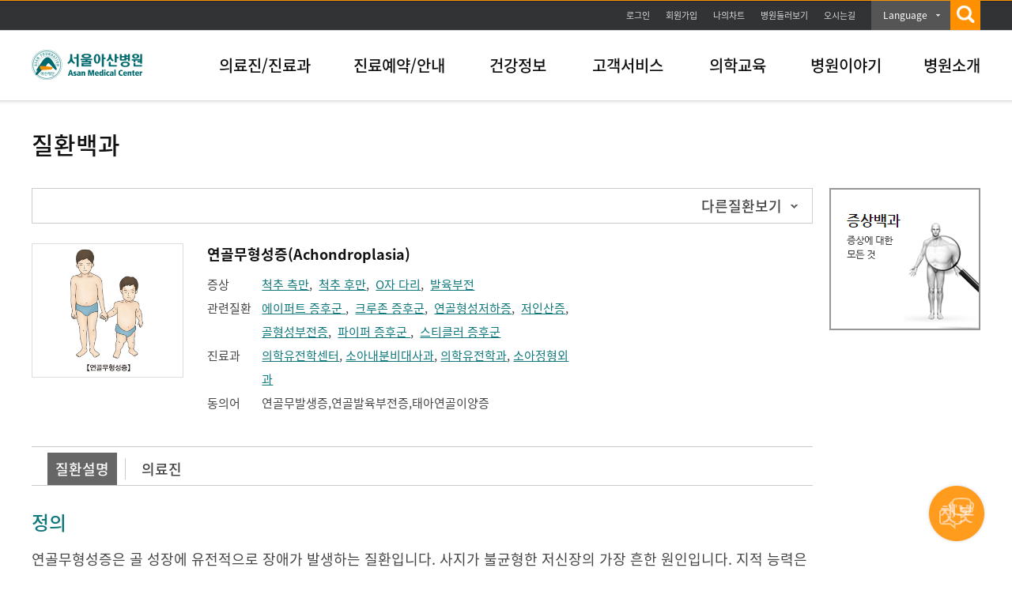

--- FILE ---
content_type: text/css
request_url: https://amcmg.amc.seoul.kr/asan/css/infor.css
body_size: 55548
content:
@charset "utf-8"; 

/*검사실안내*/
.rightBox { text-align:right;}
.tabWresetBox .tabLayout li { min-width:150px;}
.inforWrap .overColumnBox {}
.inforWrap .overColumnBox h4.dep1Title { margin-bottom:20px; line-height:1;}
.inforWrap .overColumnBox h4.dep1Title.interval {margin-bottom:9px;}
.inforWrap .overColumnBox h4.dep1Title.interval02 {margin-bottom:14px;}
.inforWrap .overColumnBox .overColumnList li { float:left; vertical-align:middle;}
.inforWrap .overColumnBox .overColumnList li.rightBox { float:right;}
.inforWrap .overColumnBox .overColumnList li:after { content:""; display:block; clear:both;}
.inforWrap .overColumnBtn li { margin-top:5px;}
.inforWrap .overColumnBtn li .whiteSmBtn { min-width:117px; padding:6px 0;}
.inforWrap .overColumnBtn li:first-child { margin-top:0;}
.inforWrap .overColumnBox .tableLayoutSec { margin-bottom:40px;}
.inforWrap .overColumnBox .tableLayoutSec.interval { margin-bottom:10px;}
.inforWrap .overColumnBox .tableLayoutSec .tableLayout { margin-top:13px;}
.inforWrap .overColumnBox .tableLayoutSec .tableLayout thead th { text-align:center;}
.inforWrap .overColumnBox .tableLayoutSec .tableLayout tbody td { text-align:center;}

/*가정간호안내_신청방법*/
.inforWrap .overColumnBox .inforImgList { margin-bottom:28px; padding:0px 0 0 202px; overflow:hidden;}
.inforWrap .overColumnBox .inforImgList li { float:left; }
.inforWrap .overColumnBox .inforImgList li:first-child { margin-left:0px;}
.inforWrap .overColumnBox .inforImgList li dl { width:180px; text-align:center;}
.inforWrap .overColumnBox .inforImgList li dl.img01 { background:url('/asan/images/infor/img_review06.jpg') no-repeat left top;}
.inforWrap .overColumnBox .inforImgList li dl.img02 { margin-left:122px; background:url('/asan/images/infor/img_review07.jpg') no-repeat left top;}
.inforWrap .overColumnBox .inforImgList li dl.img03 { width:199px; margin-left:114px; background:url('/asan/images/infor/img_review08.jpg') no-repeat left top;}
.inforWrap .overColumnBox .inforImgList li dl dt { font-weight:600; font-size:18px; color:#111; padding:195px 0 2px;}
.inforWrap .overColumnBox .inforImgList li dl dd {color:#444; line-height:24px;}
.inforWrap .overColumnBox .pointBox { padding-top:10px;}
.inforWrap .overColumnBox .pointBlocks { font-size:13px; line-height:20px; color:#0e787c;}
.inforWrap .sinterval {margin-bottom:6px;}
.inforWrap .columnbox_list {margin-bottom:29px;}
.inforWrap .columnbox_list > li {padding:0 0 0 10px;background: url("/asan/images/common/icoDep4TitlePoint.gif") no-repeat 0 10px;color:#444;line-height:30px;}
.inforWrap .columnbox_list > li strong {color:#111;}
.inforWrap .columnbox_list > li .tbl_tip {margin-top:7px;}
.inforWrap .columnbox_list > li .tbl_tip li {color:#0e787c;font-size:13px;line-height:19px;}
.inforWrap .columnbox_list > li .tbl_wrap {margin:9px 0 0 -10px;border-top:2px solid #267376;}
.inforWrap .columnbox_list > li .tableLayout {border-top:none;}
.inforWrap .columnbox_list > li .tableLayout td {text-align:center;}

/* 가정간호안내_가정간호란 */
.inforWrap .reviewBox { padding:0 0 36px 0;}
.inforWrap .reviewBox .menuLink { color:#0e787c; text-decoration:underline;}
.inforWrap .reviewBox h4.dep1Title { margin-bottom:20px; line-height:1;}
.inforWrap .nerReviewWrap { height:278px; position:relative; margin-top:30px; background: url("/asan/images/infor/img_review01.jpg") no-repeat 382px top;}
.inforWrap .nerReviewWrap .nerReviewText { position:absolute; left:515px; top:107px; font-weight:600; font-size:18px; color:#666;}
.inforWrap .nerReviewWrap dl { overflow:hidden; }
.inforWrap .nerReviewWrap dl.text01 { text-align:right; position:absolute; left:75px; top:72px;}
.inforWrap .nerReviewWrap dl.text02 { position:absolute; left:700px; top:70px;}
.inforWrap .nerReviewWrap dl.text03 { position:absolute;  left:700px; top:243px;}
.inforWrap .nerReviewWrap dl dt { padding-bottom:4px; font-size:20px; font-weight:600; }
.inforWrap .reviewList01 li { float:left; width:30%; padding-top:200px; margin-left:3%; text-align:center;}
.inforWrap .reviewList01 li.reviewIcon01 { letter-spacing:-1px; margin-left:3%; background: url("/asan/images/infor/img_review02.jpg") no-repeat center top;}
.inforWrap .reviewList01 li.reviewIcon02 { background: url("/asan/images/infor/img_review03.jpg") no-repeat center top;}
.inforWrap .reviewList01 li.reviewIcon04 { background: url("/asan/images/infor/img_review05.jpg") no-repeat center top;}
.inforWrap .reviewTextList01 .reviewLeft { float:left; width:415px; overflow:hidden;}
.inforWrap .reviewTextList01 .reviewRight { float:left; width:418px; margin-left:57px;}
.inforWrap .reviewTextList01 .reviewRight li { margin-top:8px;}
.inforWrap .reviewlist_wrap {overflow:hidden;position:relative;width:600px;min-height:250px;padding-left:600px;}
.inforWrap .reviewlist_wrap .list > li {padding: 0 0 0 10px; background: url("/asan/images/common/icoDep4TitlePoint.gif") no-repeat 0 11px;color:#111;line-height:30px;}
.inforWrap .reviewlist_wrap .list > li.first {position:absolute;left:0;}
.inforWrap .reviewlist_wrap .list > li .inlist {padding-top:2px;}
.inforWrap .reviewlist_wrap .list > li .inlist li {padding-left: 8px; background: url("/asan/images/ico/icoGreenSmBox.gif") no-repeat 0 14px; color:#444;line-height:1.7;}

/*이용안내_편의시설_휴게시설*/
.inforWrap .inforVisualWrap { position:relative; width:900px; height:396px; overflow:hidden; margin-top:30px;}
.inforWrap .inforVisualWrap .inforVUL { width:3600px; overflow:hidden;}
.inforWrap .inforVisualWrap .inforVUL li {  float:left;}
.inforWrap .visBorBox { position:absolute; left:72px; top:68px; width:208px; height:257px; overflow:hidden; background: url("/asan/images/infor/rest_visual_borBox.jpg") no-repeat left top;}
.inforWrap .visBorBox .visualTextBox { width: 208px; }
.inforWrap .visBorBox .visualTextBox > ul { width:832px; position:absolute; left:25px; top:49px; overflow:hidden;}
.inforWrap .visBorBox .visualTextBox > ul > li { float:left; padding-right:28px;}
.inforWrap .visualTitle { margin-bottom:10px; font-size:20px; font-weight:600; color:#0e787c;}
.inforWrap .visBorBox .visualBtnWrap { width:300px; position:absolute; left:24px; bottom:29px; }
.inforWrap .visBorBox .visualBtnBox { float:left; height:16px; overflow:hidden;}
.inforWrap .visBorBox .visualBtnBox img { vertical-align:top;}
.inforWrap .visBorBox .visualBtnBox li { float:left; margin:0px 0 0 3px;  padding-top:3px;}
.inforWrap .visBorBox .pause { float:left; padding-top:0px !important; margin:0 2px 0 10px !important;}
.inforWrap .visBorBox .play { float:left; padding-top:0px !important;}
.inforWrap .visBorBox .visualBtnBox li:first-child { margin-left:0px; }

.inforWrap .rest3Column {margin-top:30px; border-top:2px solid #0e787c; padding:30px 0; overflow:hidden;}
.inforWrap .rest3Column > div { float:left;   width:300px; }
.inforWrap .rest3Column h4 { font-size:18px; color:#111; margin-bottom:9px;}
.inforWrap .rest3Column .restText { letter-spacing:-1px;}
.inforWrap .rest3Column div.restCo3 { border-right:0px;}
.inforWrap .rest3Column div .restBorR { padding:0 20px; border-right:1px solid #ddd;}
.inforWrap .restIndWrap { position:relative; width:260px; overflow:hidden;}
.inforWrap .restIndWrap .restInd { width:520px;}
.inforWrap .restIndWrap .restInd li { float:left; }
.restBgBar { position:absolute; right:0; bottom:0; width:250px; height:27px; text-align:right; padding:3px 10px 0 0 ; background: url("/asan/images/infor/rest_bg.png") no-repeat left top;}

/* 핵*/
@-moz-document url-prefix(){
	
}

@media screen and (-webkit-min-device-pixel-ratio:0){
	
}


/* 입원진료안내 */
/* .inforWrap .processOl { margin-top:30px; min-height:735px; overflow:hidden; background:url('/asan/images/infor/process_bg_01.png') no-repeat left top;}
.inforWrap .processOl.informBg { margin-top:30px; overflow:hidden; background:url('/asan/images/infor/information_bg_01.png') no-repeat left top;} */
.inforWrap .processOl { margin-top:30px;}
.inforWrap .processOl > li { position:relative; width:100%; min-height:154px; overflow:hidden; background:url('/asan/images/infor/bg_rightLine.png') repeat-y left top;}
.inforWrap .processLeft { width:198px; min-height:154px; float:left; clear:both;}
.inforWrap .processLeft .pLeftTitle{padding-top:40px;}
.inforWrap .processOl li .processLeft.gray { background:url('/asan/images/infor/bg_grayCircle.png') no-repeat left top;}
.inforWrap .processOl li .processLeft.green { background:url('/asan/images/infor/bg_greenCircle.png') no-repeat left top;}
.inforWrap .processRight { width:700px; min-height:154px; float:left;}
.inforWrap .processRight > ul { margin-left:35px; padding:50px 0; border-bottom:1px solid #ddd; overflow:hidden;}
.inforWrap .processRight .arrowGreenbox { overflow:hidden; margin-left:35px; border-bottom:1px solid #ddd;}
.inforWrap .processRight > ul > li { line-height:24px;}
.inforWrap .processRight .arrowGreenbox { padding-bottom:40px;}
.inforWrap .processRight .arrowGreenbox dt { padding:0 0 0 10px; background:url('/asan/images/common/icoDep4TitlePoint.gif') no-repeat left 7px;}
.inforWrap .processRight .arrowGreenbox dd { padding:0 0 0 10px;}
.inforWrap .processRight .arrowGreenbox dd.greenDot { margin-left:10px; padding-left:8px; background:url('/asan/images/ico/icoGreenSmBox.gif') no-repeat left 12px;}
.inforWrap .processOl > li > div .number { display:block; color:#444; font-size:24px;}
.inforWrap .processOl > li > div .title { display:block; color:#111; font-weight:600; font-size:18px;}
/* 이용안내, 외래진료안내 진료관련 리스트 */
.inforWrap .treatment_list_wrap {overflow:hidden;border-top:2px solid #5d5d5d;border-bottom:1px solid #5d5d5d;}
.inforWrap .treatment_list_wrap.tyee
.inforWrap .treatment_list {margin-top:-1px;}
.inforWrap .treatment_list > li {padding:27px 0 26px 219px;border-top:1px solid #ddd;}
.inforWrap .treatment_list > li span {color:#0e787c;}
.inforWrap .treatment_list > li .list_tit {margin-bottom:15px;color:#111;font-size:20px;line-height:22px; font-weight: 700;}
.inforWrap .treatment_list > li .list_tit.interval {margin-bottom:5px;}
.inforWrap .treatment_list > li .list_text {color:#444;font-size:18px;line-height:1.5;}
.inforWrap .treatment_list > li .inject_list {overflow:hidden;width:100%;margin-top:20px;}
.inforWrap .treatment_list > li .inject_list dt {clear:both;float:left;width:85px;margin-top:2px;padding-left:10px;background: url('/asan/images/common/icoDep4TitlePoint.gif') no-repeat 0 7px;color:#111;font-weight:600;}
.inforWrap .treatment_list > li .inject_list dd {float:left;width:580px;color:#444;line-height:24px;}
.inforWrap .treatment_list > li .medical_exam dt {margin-top:7px;padding-left:10px;background: url('/asan/images/common/icoDep4TitlePoint.gif') no-repeat 0 8px;color:#111;font-weight:600;}
.inforWrap .treatment_list > li .medical_exam dd {margin-top:4px;padding-left:10px;color:#444;line-height:24px;}
.inforWrap .treatment_list > li .medical_exam dd .list li {padding-left:8px;background: url('/asan/images/common/icoDep5Title.gif') no-repeat 0 10px;}
.inforWrap .treatment_list > li .medical_exam dd .list li.gap {padding-left:78px;text-indent:-70px;}
.inforWrap .treatment_list > li .medical_exam dd .list li .imgwrap {padding:25px 0 11px;}
.inforWrap .treatment_list > li .medical_exam dd.gap {padding-left:86px;text-indent:-70px;background: url('/asan/images/common/icoDep5Title.gif') no-repeat 9px 10px;}

/* 이용안내, 외래진료안내 진료관련 리스트 --- 진료절차초진,재진 */
.inforWrap .treatment_list.bg_type01 > li {background:url('/asan/images/infor/bg_treatment.gif') no-repeat 83px 0;}
.inforWrap .treatment_list.bg_type01 > li.ty01 {background-position:83px 0px;}
.inforWrap .treatment_list.bg_type01 > li.ty02 {background-position:83px -140px;}
.inforWrap .treatment_list.bg_type01 > li.ty03 {background-position:83px -281px;}
.inforWrap .treatment_list.bg_type01 > li.ty04 {background-position:83px -428px;}
.inforWrap .treatment_list.bg_type01 > li.ty05 {background-position:83px -578px;}
.inforWrap .treatment_list.bg_type01 > li.ty06 {background-position:83px -801px;}
/* 이용안내, 외래진료안내 진료관련 리스트 --- 진료안내 */
.inforWrap .treatment_list.bg_type02 > li {background:url('/asan/images/infor/bg_treatment02.gif') no-repeat 73px 0;}
.inforWrap .treatment_list.bg_type02 > li.ty01 {background-position:73px 0px;}
.inforWrap .treatment_list.bg_type02 > li.ty02 {background-position:73px -114px;}
.inforWrap .treatment_list.bg_type02 > li.ty03 {background-position:73px -234px;}
.inforWrap .treatment_list.bg_type02 > li.ty04 {background-position:73px -471px;}
.inforWrap .treatment_list.bg_type02 > li.ty05 {background-position:73px -638px;}
.inforWrap .treatment_list.bg_type02 > li.ty06 {background-position:73px -801px;}
/* 이용안내, 외래진료안내 진료관련 리스트 --- 입원진료안내 */
.inforWrap .treatment_list.bg_type03 > li {background:url('/asan/images/infor/bg_treatment03.gif') no-repeat 70px 0;}
.inforWrap .treatment_list.bg_type03 > li.ty01 {background-position:70px -5px;}
.inforWrap .treatment_list.bg_type03 > li.ty02 {background-position:70px -186px;}
.inforWrap .treatment_list.bg_type03 > li.ty03 {background-position:70px -360px;}
.inforWrap .treatment_list.bg_type03 > li.ty04 {background-position:70px -798px;}
.inforWrap .treatment_list.bg_type03 > li.ty05 {background-position:70px -1191px;}
.inforWrap .treatment_list.bg_type03 > li.ty06 {background-position:70px -1774px}
/* 이용안내, 외래진료안내 진료관련 리스트 --- 진료안내 */
.inforWrap .treatment_list.bg_type04 > li {background:url('/asan/images/infor/bg_treatment04.gif') no-repeat 70px 0;}
.inforWrap .treatment_list.bg_type04 > li.ty01 {background-position:70px 68px;}
.inforWrap .treatment_list.bg_type04 > li.ty02 {background-position:70px -124px;}
.inforWrap .treatment_list.bg_type04 > li.ty03 {background-position:70px -288px;}
.inforWrap .treatment_list.bg_type04 > li.ty04 {background-position:70px -473px;}
.inforWrap .treatment_list.bg_type04 > li.ty05 {background-position:70px -642px;}
.inforWrap .treatment_list.bg_type04 > li.ty06 {background-position:70px -846px;}

/* 이용안내, 외래진료안내 진료관련 리스트 --- 진료안내 */
.inforWrap .treatment_list.bg_type05 > li {background:url('/asan/images/infor/bg_treatment04.gif') no-repeat 70px 0;}
.inforWrap .treatment_list.bg_type05 > li.ty01 {background-position:70px 70px;}
.inforWrap .treatment_list.bg_type05 > li.ty02 {background-position:70px -313px;}
.inforWrap .treatment_list.bg_type05 > li.ty03 {background-position:70px -483px;}
.inforWrap .treatment_list.bg_type05 > li.ty04 {background-position:70px -651px;}
.inforWrap .treatment_list.bg_type05 > li.ty05 {background:url('/asan/images/infor/bg_ty05s.jpg') no-repeat  83px 111px;}
.inforWrap .treatment_list.bg_type05 > li.ty06 {background-position:70px -866px;}
.inforWrap .treatment_list.bg_type05 > li.ty07 {background-position:70px -657px;}
.inforWrap .treatment_list.bg_type05 > li.ty08 {background-position:70px -657px;}

/* 이용안내, 외래진료안내 진료관련 리스트 --- 환자참여 */
.inforWrap .treatment_list.bg_type06 > li {background:url('/asan/images/infor/bg_treatment05.png') no-repeat 70px 0;}
.inforWrap .treatment_list.bg_type06 > li.ty01 {background-position:70px 30px;}
.inforWrap .treatment_list.bg_type06 > li.ty02 {background-position:70px -105px;}
.inforWrap .treatment_list.bg_type06 > li.ty03 {background-position:70px -290px;}
.inforWrap .treatment_list.bg_type06 > li.ty04 {background-position:70px -430px;}
.inforWrap .treatment_list.bg_type06 > li.ty05 {background-position:70px -580px;}
.inforWrap .treatment_list.bg_type06 > li.ty06 {background-position:70px -735px;}
.inforWrap .treatment_list.bg_type06 > li.ty07 {background-position:70px -873px;}

.borNone { border-bottom:none !important;}
.inforWrap .processOl .titleText { width:125px; padding-left:15px; text-align:center;}
/* .processLastTitle { margin-top:-60px; position:relative; top:-30px; *top:-40px;}
@media screen and (-webkit-min-device-pixel-ratio:0) { 
	.processLastTitle { top:-20px;}
} */

.inforWrap .step5Wrap { position:relative; overflow:hidden; height:155px; background:url('/asan/images/infor/bg5stepObj.png') 0 0 no-repeat;}
.inforWrap .step5Wrap ul { overflow:hidden;}
.inforWrap .step5Wrap ul li { float:left; padding-top:35px; width:115px; margin-right:7px; text-align:center; line-height:24px; color:#111; font-weight:600;}
.inforWrap .step5Wrap ul li.s2 { color:#fff;}
.inforWrap .step5Wrap ul li.s3 { padding-top:25px;}
.inforWrap .step5Wrap ul li.s4 { color:#fff;}
.inforWrap .step5Wrap ul li.s5 { padding-top:45px;}
.inforWrap .step5Wrap .abText { position:absolute; right:0; top:132px;}

/* 오시는길 */
.inforWrap .locationWrap { margin-bottom:24px;}
.inforWrap .locationWrap.interval { margin-bottom:40px;}
.inforWrap .locationWrap.interval02 { margin-bottom:24px;}
.inforWrap .locationWrap > h4 { margin-bottom:15px;}
.inforWrap .locationWrap h4 .addText { font-size:15px; color:#444; padding-left:10px;}
.inforWrap .locationWrap .mapArea { margin-bottom:10px; border:1px solid #ddd; position:relative;}
.inforWrap .locationWrap .mapInfo { position:relative;}
.inforWrap .locationWrap .mapInfo a { font-weight:600;}
.inforWrap .locationWrap .mapInfo .rightBtnWrap { position:absolute; top:0; right:0;}
.inforWrap .locationWrap .mapInfo .rightBtnWrap > a { padding:8px 9px 6px 9px; margin:0 0 0 5px; min-height:19px; vertical-align:top;}
.inforWrap .locationWrap .dep2Title { margin-bottom:11px;}
.inforWrap .locationWrap .ulolLayoutSec { margin-bottom:15px;}
.inforWrap .locationWrap .ulolLayoutSec .icoGreenBox2 li { background-position:0 center;}
.inforWrap .locationWrap .ulolLayoutSec .largeHt li { line-height:30px;}
.inforWrap .locationWrap .ulolLayoutSec .icoGreenBox2 li strong { color:#111;}
.inforWrap .locationWrap .tabLayout2 { margin-bottom:30px;}
.inforWrap .locationWrap .tabFull4up { margin-bottom:26px;}
.inforWrap .locationWrap .mapUseInfo > li { overflow:hidden; padding:25px 0 26px 0; border-top:1px solid #ddd;}
.inforWrap .locationWrap .mapUseInfo > li:first-child { padding-top:0; border-top:0;}
.inforWrap .locationWrap .mapUseInfo > li:after { content:''; display:block; clear:both; overflow:hidden;}
.inforWrap .locationWrap .mapUseInfo > li.last { padding-bottom:0; border-bottom:0 none;}
.inforWrap .locationWrap .mapUseInfo.liType2 > li { padding-bottom:0px;}
.inforWrap .locationWrap .mapUseInfo li dl.infoType1 dt { float:left; width:108px; font-size:18px; color:#0e787c; margin:-2px 0 0 -2px; font-weight:600;}
.inforWrap .locationWrap .mapUseInfo li dl.infoType1 dd { float:left; width:792px;}
.inforWrap .locationWrap .mapUseInfo li dl.infoType1 dd > ul { margin-top:5px;}
.inforWrap .locationWrap .mapUseInfo li dl.infoType1 dd > ul > li { font-size:15px; line-height:18px; color:#0e787c;}
.inforWrap .locationWrap .mapUseInfo li dl.infoType1 dd.mapImg img { border:1px solid #ddd;}

.inforWrap .locationWrap .mapUseInfo li dl.infoType2 { display:block; clear:both; overflow:hidden;}
.inforWrap .locationWrap .mapUseInfo li dl.infoType2 dt { float:left; width:115px; padding-left:35px; font-size:18px; font-weight:600; margin-bottom:10px;}
.inforWrap .locationWrap .mapUseInfo li dl.infoType2 dd { float:left; width:750px; margin-bottom:10px;}
.inforWrap .locationWrap .mapUseInfo li dl.infoType2 dt.icosub2 { color:#058b40; background:url('/asan/images/infor/ico_subwayLine.gif') 0 3px no-repeat;}
.inforWrap .locationWrap .mapUseInfo li dl.infoType2 dt.icosub5 { color:#674498; background:url('/asan/images/infor/ico_subwayLine.gif') 0 -267px no-repeat;}
.inforWrap .locationWrap .mapUseInfo li dl.infoType2 dt.icosub8 { color:#e84087; background:url('/asan/images/infor/ico_subwayLine.gif') 0 -357px no-repeat;}
.inforWrap .locationWrap .mapUseInfo li dl.infoType2 dt.icosub9 { color:#b2933f; background:url('/asan/images/infor/ico_subwayLine.gif') 0 -447px no-repeat;}

.inforWrap .locationWrap .mapUseInfo li dl.infoType3 { display:block; clear:both; overflow:hidden;}
.inforWrap .locationWrap .mapUseInfo li dl.infoType3 dt { float:left; width:100px; text-align:center; padding:2px 0; background:#009a44; color:#fff; font-size:18px; font-weight:600; margin-right:50px;}
.inforWrap .locationWrap .mapUseInfo li dl.infoType3 dd { float:left; width:750px; padding-top:4px;}

.inforWrap .locationWrap .mapUseInfo li dl.infoType4 { display:block; clear:both; overflow:hidden;}
.inforWrap .locationWrap .mapUseInfo li dl.infoType4 dt { float:left; width:150px; color:#0e787c; font-size:18px; font-weight:600;}
.inforWrap .locationWrap .mapUseInfo li dl.infoType4 dd { float:left; width:750px; line-height:30px;}
.inforWrap .locationWrap .mapUseInfo li dl.infoType4 dd span.point5 {display:inline-block; padding-left:30px; color:#058b40 !important; font-weight: 600; background:url('/asan/images/infor/ico_subwayLine.gif') 0 4px no-repeat;} /* 2호선 */
.inforWrap .locationWrap .mapUseInfo li dl.infoType4 dd span.point6 {display:inline-block; color:#058b40 !important; font-weight: 600;} /* 2호선 */
.inforWrap .locationWrap .mapUseInfo li dl.infoType4 dd span.point7 {display:inline-block; padding-left:30px; color:#ef5320 !important; font-weight: 600; background:url('/asan/images/infor/ico_subwayLine.gif') 0 -86px no-repeat;} /* 3호선 */
.inforWrap .locationWrap .mapUseInfo li dl.infoType4 dd span.point8 {display:inline-block; padding-left:30px; color:#118dd3 !important; font-weight: 600; background:url('/asan/images/infor/ico_subwayLine.gif') 0 -176px no-repeat;} /* 4호선 */
.inforWrap .locationWrap .mapUseInfo li dl.infoType4 dd span.point9 {display:inline-block; color:#3281bd !important; font-weight: 600;} /* 2호선 */

.inforWrap .locationWrap .mapUseInfo2 li {display:block; overflow:hidden;}
.inforWrap .locationWrap .mapUseInfo2 li dl.infoType5 dt { float:left; font-size:18px; color:#0e787c; margin:0 20px 0 0; font-weight:600;}
.inforWrap .locationWrap .mapUseInfo2 li dl.infoType5 dd { float:left; margin-top:3px;}
.inforWrap .locationWrap .mapUseInfo2 li dl.infoType5 dd.mapImg {margin-top:10px; }

.inforWrap .locationWrap .mapUseInfo.subway_type li {padding:0;}
.inforWrap .locationWrap .mapUseInfo.subway_type li dt {margin-bottom:0 !important;}


/* 주차안내 */

.parking_subVisual {margin-bottom: 33px;}
.inforWrap .parkingWrap { margin-bottom:36px;}
.inforWrap .parkingWrap.mgNone .dep1Title { margin-bottom:0;}
.inforWrap .parkingWrap .dep1Title { margin-bottom:23px; line-height:1;}
.inforWrap .parkingWrap .dep1Title.interval {margin-bottom:16px;}
.inforWrap .parkingWrap .dep2Title { margin-bottom:10px;}
.inforWrap .parkingWrap .txtInfo { margin-bottom:25px;}
.inforWrap .parkingWrap .tableLayoutSec { margin-bottom:18px;}
.inforWrap .parkingWrap .tableLayoutSec .descLayout { margin-bottom:8px;}
.inforWrap .parkingWrap.visualType .dep2Title { margin-bottom:0;}
.inforWrap .parkingWrap .parkVisual { position:relative; margin-bottom:15px; text-align:center;}
.inforWrap .parkingWrap .parkVisual dl dt { margin-bottom:1px; font-size:18px; color:#0e787c; font-weight:600; text-align:center;}
.inforWrap .parkingWrap .parkVisual dl dd { text-align:center;}
.inforWrap .parkingWrap .parkVisual.type1 { height:388px; background:url('/asan/images/infor/bg_parking01.png') center 65px no-repeat;}
.inforWrap .parkingWrap .parkVisual.type1 dl { position:absolute; top:320px; width:176px;}
.inforWrap .parkingWrap .parkVisual.type1 dl.obj1 { left:110px;}
.inforWrap .parkingWrap .parkVisual.type1 dl.obj2 { left:355px; width:194px;}
.inforWrap .parkingWrap .parkVisual.type1 dl.obj3 { left:615px;}
.inforWrap .parkingWrap .parkVisual.type2 { height:398px; background:url('/asan/images/infor/bg_parking02.png') center 43px no-repeat;}
.inforWrap .parkingWrap .parkVisual.type2 dl { position:absolute; top:305px;}
.inforWrap .parkingWrap .parkVisual.type2 dl.obj1 { left:104px; width:190px;}
.inforWrap .parkingWrap .parkVisual.type2 dl.obj2 { left:340px; width:218px;}
.inforWrap .parkingWrap .parkVisual.type2 dl.obj3 { left:605px; width:200px;}

.inforWrap .parkingWrap .parkVisual.type3 { height:360px; background:url('/asan/images/infor/img_parking02.jpg') center 68px no-repeat;}
.inforWrap .parkingWrap .parkVisual.type3 dl { position:absolute; top:263px; width:345px;}
.inforWrap .parkingWrap .parkVisual.type3 dl.obj1 { left:82px;}
.inforWrap .parkingWrap .parkVisual.type3 dl.obj2 { left:427px; width:345px;}
.inforWrap .parkingWrap .parkVisual.type3 dl.obj3 { left:773px}

.inforWrap .parkingWrap .parkVisual.type4 { height:333px; background:url('/asan/images/infor/img_parking03.jpg') center 44px no-repeat;}
.inforWrap .parkingWrap .parkVisual.type4 dl { position:absolute; top:237px; }
.inforWrap .parkingWrap .parkVisual.type4 dl.obj1 { left:82px; width:345px;}
.inforWrap .parkingWrap .parkVisual.type4 dl.obj2 { left:427px; width:345px;}
.inforWrap .parkingWrap .parkVisual.type4 dl.obj3 { left:773px; width:345px}
.inforWrap .parkingWrap .tableLayoutSec.park { margin-bottom:16px;}
.inforWrap .parkingWrap .tableLayoutSec.park  .tableLayout thead th span{ padding:13px 0 13px;}
.inforWrap .parkingWrap .tableLayoutSec.park  .tableLayout tbody td { padding:11px 0;}

/*주요터미널*/
.inforWrap .locationWrap .mapUseInfo.subway_type > li { border-top:0px;}

/* 둘러보기 */
.inforWrap .around label { font-weight:600;}
.inforWrap .around select.first { margin-left:20px; width:127px;}
.inforWrap .around select.seconds { margin-right:5px; width:207px;}
.inforWrap .aroundWrap { width:100%; overflow:hidden; margin-bottom:40px;}
.inforWrap .aroundWrap .imgWrap p { margin-bottom:10px;}
.inforWrap .aroundWrap .imgWrap p span { font-weight:600;}
.inforWrap .aroundWrap .imgWrap .imgBox { height:303px; background:#666;}
.inforWrap .aroundWrap .infoList strong.title { display:block; margin-bottom:15px; font-size:24px; font-weight:normal; line-height:1;}
.inforWrap .aroundWrap .infoList strong.title span { font-weight:600;}
.inforWrap .aroundWrap .infoList .listBox { overflow-x:hidden; overflow-y:scroll; height:125px; border:1px solid #ddd;}
.inforWrap .aroundWrap .infoList .listBox .ulolLayoutSec { margin:10px 12px 0 30px;}
.inforWrap .aroundWrap .infoList .listBox .ulolLayoutSec ul li { float:left; width:270px; line-height:29px; border-bottom:1px solid #ddd; background-position:0 center;}
.inforWrap .aroundWrap .infoList .listBox .ulolLayoutSec ul li a:hover { color:#0e787c;}
.inforWrap .aroundWrap2 .positionTitle { padding:15px 0 14px 52px; border:1px solid #ddd; border-bottom:0 none; background:url('/asan/images/infor/ico_mappoint2.gif') 24px 15px no-repeat;}
.inforWrap .aroundWrap2 .positionBox { height:427px; background:#666;}

/*병원안내_편의시설_식당가*/
.inforWrap .listTypeSec1.sumYes .leftArea {overflow:hidden; float:left; min-width:335px; width: 30%; height:293px; margin-right:30px;}
.inforWrap .listTypeSec1.sumYes .leftArea ul {position:relative; width:100%; padding-top:236px; height:56px;}
.inforWrap .listTypeSec1.sumYes .leftArea ul li {float:left; margin-left:1px; position:static; width:83px; height:56px;}
.inforWrap .listTypeSec1.sumYes .leftArea ul li:first-child {margin-left:0;}
.inforWrap .listTypeSec1.sumYes .leftArea ul li>img {display:none;}
.inforWrap .listTypeSec1.sumYes .leftArea ul li>img:first-child {position:absolute; top:0; left:0; display:block;}
.inforWrap .listTypeSec1.sumYes .leftArea ul li a {position:relative; top:auto; left:auto;}

.inforWrap .listTypeSec1.sumNone .leftArea ul li { height:226px ;}
.inforWrap .listTypeSec1.sumNone .leftArea > ul > li > img { border:1px solid #ddd;}
.inforWrap .listTypeSec1.sumNone .leftArea { float:left; width:335px; height:226px; margin-right:30px;}

.inforWrap .listTypeSec1 .rightArea .title { display:block; padding:4px 0 11px 0; min-height:18px; font-size:18px; font-weight:600; color:#111;}
.inforWrap .listTypeSec1 .rightArea ul li { margin-bottom:6px; padding-left:6px;}
.inforWrap .listTypeSec1 .rightArea .whiteSmBtn { margin-top:9px;}
.inforWrap .listTypeSec1 .rightArea .textPLeft1 { display:inline-block; padding-left:69px;}
.inforWrap .listTypeSec1 .rightArea .textPLeft2 { display:inline-block; padding-left:112px;}
.inforWrap .listTypeSec1 .rightArea .textPLeft3 { display:inline-block; padding-left:40px;}

/* 전화번호안내 */
.inforWrap .telWrap { text-align:center;}
.inforWrap .telWrap .telTitle1 { font-weight:600; font-size:24px; color:#111;}
.inforWrap .telWrap .telNumber { margin-bottom:25px; font-size:55px; font-weight:600; color:#308387; line-height:1;}
.inforWrap .telWrap .telNumber .subDesc { font-size:30px;}
.inforWrap .telWrap .telInfo1 { overflow:hidden; padding:30px 29px 25px 30px; text-align:left; border:1px solid #ddd; border-bottom:0 none;}
.inforWrap .telWrap .telInfo1 h4 { margin-bottom:8px; font-weight:600; font-size:24px; color:#111; line-height:1;}
.inforWrap .telWrap .telInfo1 dl { float:left; margin-top:25px; width:209px; height:150px; border-left:1px solid #ddd;}
.inforWrap .telWrap .telInfo1 dl.first { border-left:0 none;}
.inforWrap .telWrap .telInfo1 dl dt { margin-bottom:12px; height:50px; text-align:center;}
.inforWrap .telWrap .telInfo1 dl dd { text-align:center; line-height:23px;}
.inforWrap .telWrap .telInfo1 dl dd.title { font-weight:600; color:#0e787c;}
.inforWrap .telWrap .telInfo1 dl dd span.innerWrite { display:block; margin-left:13px;}
.inforWrap .telWrap .telInfo2 { padding:30px 0; min-height:50px; border:1px solid #ddd; background:#f5f5f5 url('/asan/images/common/bg_bar05.gif') center 20px no-repeat; ;}
.inforWrap .telWrap .telInfo2 dl { float:left; padding-left:62px; width:180px; height:50px; background:url('/asan/images/infor/ico_tel.png') 0 0 no-repeat;}
.inforWrap .telWrap .telInfo2 dl dt { margin-bottom:8px; font-size:18px; color:#0e787c; font-weight:600; text-align:left; line-height:1;}
.inforWrap .telWrap .telInfo2 dl dd { font-size:24px; color:#111; font-weight:600; text-align:left; line-height:1;}
.inforWrap .telWrap .telInfo2 dl.tel1 { margin-left:113px;}
.inforWrap .telWrap .telInfo2 dl.tel2 { margin-left:207px;}

/*전화번호안내_20140521*/
.inforWrap .inforTelWrap .inforTelBox { position:relative; width:1200px; height:450px; margin-top:0; background:url('/asan/images/infor/bg_telBox.jpg') no-repeat left top;}
.inforWrap .inforTelWrap .inforTelCen { position: absolute; left: 195px; top: 181px; text-align: center; font-weight: 600;}

.inforWrap .inforTelWrap .inforTelBox ul {width:210px;}
.inforWrap .inforTelWrap .telLnum { display:inline-block; font-size:22px; font-weight:600; color:#fff; height:40px; line-height:40px; vertical-align:middle;}
.inforWrap .inforTelWrap .telLtext { display:inline-block; padding:0 0 0 24px; font-weight:600; height:36px; line-height:36px; vertical-align:middle;}
.inforWrap .inforTelWrap .telSnum { display:inline-block; font-weight:600; color:#fff; height:24px; line-height:24px; vertical-align:middle;}
.inforWrap .inforTelWrap .telStext { display:inline-block; padding:0 0 0 15px; height:24px; line-height:24px; vertical-align:middle;}
.inforWrap .inforTelWrap .inforTelBox ol li {height:30px;}

.inforWrap .inforTelWrap .inforTelBox .telNum1 { position:absolute; left:564px; top:33px;}
.inforWrap .inforTelWrap .inforTelBox .telNum1 ol { position:absolute; width:230px; left:289px; top:2px;}
.inforWrap .inforTelWrap .inforTelBox .telNum2 { position:absolute; left:564px; top:147px;}
.inforWrap .inforTelWrap .inforTelBox .telNum2 ol { position:absolute; width:230px; left:289px; top:2px;}
.inforWrap .inforTelWrap .inforTelBox .telNum3 { position:absolute; left:564px; top:291px;}
.inforWrap .inforTelWrap .inforTelBox .telNum3 ol { position:absolute; width:230px; left:289px; top:2px;}
.inforWrap .inforTelWrap .inforTelBox .telNum0 { position:absolute; left:564px; top:375px;}

.inforWrap .inforTelWrap div.rsvInfo { width:1180px; height:58px; border:1px solid #ddd; background:#f5f5f5; margin-top:20px; padding-left:20px; line-height:60px;}
.inforWrap .inforTelWrap div.rsvInfo dt {float:left; width:230px; font-size:18px; font-weight:600; color:#0e787c;}
.inforWrap .inforTelWrap div.rsvInfo dd {float:left; padding-right:40px;}
.inforWrap .inforTelWrap div.rsvInfo dd.last {padding-right:0 !important;}
.inforWrap .inforTelWrap div.rsvInfo dd strong {display:inline-block; padding-left:9px; background:url('/asan/images/common/bul_grayDot2x2.jpg') no-repeat 0 50%;}

/* 진료과 안내 */
.inforWrap .depmtInfoWrap .dep1Title { margin-bottom:15px; line-height:1;}
.inforWrap .depmtInfoWrap .desc { margin-bottom:35px;}
.inforWrap .depmtInfoWrap .tableLayoutSec { margin-bottom:40px;}
.inforWrap .depmtInfoWrap .processInfo { background:url('/asan/images/infor/img_departmentInfo_01.jpg') 35px 16px no-repeat;}
.inforWrap .depmtInfoWrap .processInfoText{ padding:43px 0 16px 470px;}
.inforWrap .depmtInfoWrap .processInfoText dt { font-size:20px; color:#111; font-weight:600;}
.inforWrap .depmtInfoWrap .processInfo dl dt span { font-size:15px;}
.inforWrap .depmtInfoWrap .processInfo dl dd { padding:0 0 7px 5px; background:url('/asan/images/common/icoDep5Title.gif') left 9px no-repeat;}
.inforWrap .depmtInfoWrap .processInfo dl dd.backImgNone { background:none; padding:0 0 12px 0; }

/* .inforWrap .depmtInfoWrap .processInfo { position:relative; margin-bottom:50px; height:410px; background:url('/asan/images/infor/bg_departmentInfo01.png') 218px 9px no-repeat;}
.inforWrap .depmtInfoWrap .processInfo dl { position:absolute;}
.inforWrap .depmtInfoWrap .processInfo dl dt { width:133px; text-align:center; font-size:24px; color:#111; font-weight:600; line-height:30px;}
.inforWrap .depmtInfoWrap .processInfo dl dt span { font-size:18px;}
.inforWrap .depmtInfoWrap .processInfo dl > dd { line-height:24px;}
.inforWrap .depmtInfoWrap .processInfo dl.ps1 { top:80px; left:343px;}
.inforWrap .depmtInfoWrap .processInfo dl.ps1 dt { float:left;}
.inforWrap .depmtInfoWrap .processInfo dl.ps1 dd { float:left; margin-left:40px;}
.inforWrap .depmtInfoWrap .processInfo dl.ps2 { top:240px; left:0;}
.inforWrap .depmtInfoWrap .processInfo dl.ps2 dt { position:absolute; left:239px; top:50px;}
.inforWrap .depmtInfoWrap .processInfo dl.ps3 { top:232px; left:443px;}
.inforWrap .depmtInfoWrap .processInfo dl.ps3 dt { position:absolute; left:0; top:65px;}
.inforWrap .depmtInfoWrap .processInfo dl.ps3 dd { float:left; margin-left:168px;}
.inforWrap .depmtInfoWrap .processInfo dl > dd ul { margin-top:8px;}
.inforWrap .depmtInfoWrap .processInfo dl > dd ul li { line-height:24px;}
.inforWrap .depmtInfoWrap .processInfo dl > dd ul li:first-child { margin-bottom:5px;}*/

/* 진료예약 
.inforWrap .careInfoWrap { position:relative; width:100%; overflow:hidden;}
.inforWrap .careInfoWrap > p { margin-bottom:18px;}
.inforWrap .careInfoWrap .care3Type { margin-bottom:40px; border-top:2px solid #0e787c; height:260px; background:url('/asan/images/infor/bgCareInfo.gif') 0 0 no-repeat;}
.inforWrap .careInfoWrap .care3Type div { float:left; width:260px; padding:30px 20px 0 20px;}
.inforWrap .careInfoWrap .care3Type div > h4 { margin-bottom:20px; font-size:24px; font-weight:600; color:#0e787c; line-height:1;}
.inforWrap .careInfoWrap .care3Type div > p { margin-bottom: 20px;}
.inforWrap .careInfoWrap .centerText { margin-bottom:20px; text-align:center; line-height:30px; font-size:20px; font-weight:600;}*/

/* 진료예약 */
.inforWrap .careInfoWrap { position:relative; width:100%; overflow:hidden;}
.inforWrap .careInfoWrap .care3Type {  height:251px; margin-bottom:20px; border-top:2px solid #0e787c; border-right:1px solid #ddd; border-bottom:1px solid #ddd; border-left:1px solid #ddd;  }
.inforWrap .careInfoWrap .care3Type div {  float:left; width:199px; margin-top:20px; padding:0px 30px 0 69px; height:211px; border-left:1px solid #ddd; }
.inforWrap .careInfoWrap .care3Type div h4 { font-size:18px; margin-bottom:2px; font-weight: 600;}
.inforWrap .careInfoWrap .care3Type div.cont1 { border-left:0px;  background:url('/asan/images/infor/bg_careInfo_01.png') 20px top no-repeat;}
.inforWrap .careInfoWrap .care3Type div.cont2 { padding-left:70px; background:url('/asan/images/infor/bg_careInfo_02.png') 20px top no-repeat;}
.inforWrap .careInfoWrap .care3Type div.cont3 { letter-spacing:-1px; background:url('/asan/images/infor/bg_careInfo_03.png') 22px top no-repeat;}
.inforWrap .careInfoWrap .care3Type div .btn { margin-top:15px;}
.inforWrap .careInfoWrap .care4Type { min-height:470px; margin-bottom:20px; border-top:2px solid #0e787c; border-right:1px solid #ddd; border-bottom:1px solid #ddd; border-left:1px solid #ddd;  }
.inforWrap .careInfoWrap .care4Type div {  float:left; width:488px; padding:20px 35px 30px 75px; border-left:1px solid #ddd; border-bottom:1px solid #ddd;}
.inforWrap .careInfoWrap .care4Type div h4 { font-size:18px; margin-bottom:2px; font-weight: 700;}
.inforWrap .careInfoWrap .care4Type div.cont1 { border-left:0px; padding-bottom:25px; background:url('/asan/images/infor/bg_careInfo_01.png') 20px 20px no-repeat; min-height: 246px;}
.inforWrap .careInfoWrap .care4Type div.cont2 { background:url('/asan/images/infor/bg_careInfo_03.png') 20px 20px no-repeat; min-height: 241px}
.inforWrap .careInfoWrap .care4Type div.cont3 { border-left:0px; border-bottom:0px; background:url('/asan/images/infor/bg_careInfo_02.png') 22px 20px no-repeat;}
.inforWrap .careInfoWrap .care4Type div.cont4 { border-bottom:0px; background:url('/asan/images/infor/bg_careInfo_05.png') 22px 20px no-repeat;}
.inforWrap .careInfoWrap .care4Type div.rsvInfo { width:94%; height:90px; border:1px solid #ddd; background:#f5f5f5; margin-top:10px; padding:10px 3% 0;}
.inforWrap .careInfoWrap .care4Type div.rsvInfo dt {float:left; width:150px; height:60px; margin-top:10px; font-weight:600; color:#0e787c;}
.inforWrap .careInfoWrap .care4Type div.rsvInfo dd {float:left; width: 65%;}
.inforWrap .careInfoWrap .care4Type div.rsvInfo dd strong {display:inline-block; width:100px; padding:0 0 0 9px; background:url('/asan/images/common/bul_grayDot2x2.jpg') no-repeat 0 50%;}
.inforWrap .careInfoWrap .care4Type div.rsvInfo p {font-size:15px; line-hight:24px; margin-top:4px;}
.inforWrap .careInfoWrap .care4Type div .btn { margin-top:15px; width:140px; text-align:center;}
.inforWrap .careInfoWrap .callInquiry .callText { height:40px; font-size:20px; color:#111; padding-left:50px;  background:url('/asan/images/infor/bg_careInfo_04.png') left top no-repeat;}
.inforWrap .careInfoWrap .callInquiry .callText strong { display:inline-block; margin-top:6px;}
.inforWrap .careInfoWrap .callInquiry .callText span { float:right; padding-top:9px;  font-size:15px; color:#666;}
.inforWrap .careInfoWrap .callIconWrap { margin-top:20px; border-top:1px solid #ddd; }
.inforWrap .careInfoWrap .callIconBox { margin-top:30px;}
.inforWrap .careInfoWrap .callIconBox div { float:left; text-align:center; height:55px; font-weight:600; padding:140px 0 5px; border-left:1px solid #ddd; }
.inforWrap .careInfoWrap .callIconBox div.callIcon1 { width:24%; border-left:0px; background:url('/asan/images/infor/bg_callIconBox_01.png') center top no-repeat;}
.inforWrap .careInfoWrap .callIconBox div.callIcon2 { width:24%; background:url('/asan/images/infor/bg_callIconBox_02.png') center top no-repeat;}
.inforWrap .careInfoWrap .callIconBox div.callIcon3 { width:24%; background:url('/asan/images/infor/bg_callIconBox_03.png') center top no-repeat;}
.inforWrap .careInfoWrap .callIconBox div.callIcon4 { width:24%; background:url('/asan/images/infor/bg_callIconBox_04.png') center top no-repeat;}

.inforWrap .careInfoWrap .callIconBox div.callIcon5 { width:24%; border-left:0px; background:url('/asan/images/infor/bg_callIconBox_04.png') center top no-repeat;}
.inforWrap .careInfoWrap .callIconBox div.callIcon6 { width:24%; background:url('/asan/images/infor/bg_callIconBox_03.png') center top no-repeat;}
.inforWrap .careInfoWrap .callIconBox div.callIcon7 { width:24%; background:url('/asan/images/infor/bg_callIconBox_05.png') center top no-repeat;}
.inforWrap .careInfoWrap .callIconBox div.callIcon8 { width:24%; background:url('/asan/images/infor/bg_callIconBox_06.png') center top no-repeat;}

/* 진료절차 */
.inforWrap .processWrap { margin-top:30px;}
.inforWrap .processWrap .dep1Title,
.inforWrap .processWrap .dep2Title { margin-bottom:20px; line-height:1;}
.inforWrap .processWrap .dep2Title.interval {margin-bottom:12px;}
.inforWrap .processWrap .desc { margin-bottom:16px;}
.inforWrap .processWrap .process01 { position:relative; margin-bottom:50px; height:154px; background:url('/asan/images/infor/bg_process01.png') 122px 0 no-repeat;}
.inforWrap .processWrap .process01 ol { position:absolute; top:43px; left:136px;}
.inforWrap .processWrap .process01 ol li { float:left; margin-left:32px; width:127px; font-size:18px; font-weight:600; text-align:center; line-height:24px; color:#111;}
.inforWrap .processWrap .process01 ol li:first-child { margin-left:0;}
.inforWrap .processWrap .process01 ol li span { display:inline-block; font-size:24px; color:#444; font-weight:normal;}
.inforWrap .processWrap .tableLayoutSec,
.inforWrap .processWrap .ulolLayoutSec.type1 { margin-bottom:40px;}
.inforWrap .processWrap .ulolLayoutSec.type1 ul li { overflow:hidden;}
.inforWrap .processWrap .ulolLayoutSec.type1 ul li:first-child { margin-bottom:20px;}
.inforWrap .processWrap .ulolLayoutSec.type1 ul li:after { content:""; display:block; clear:both;}
.inforWrap .processWrap .ulolLayoutSec.type1 ul li > span { display:block; float:left; padding-top:50px; width:127px; font-size:18px; font-weight:600;}
.inforWrap .processWrap .ulolLayoutSec.type1 ul li > .step3 { float:left; width:378px; height:117px; background:url('/asan/images/infor/bg_process02.gif') 0 0 no-repeat;}
.inforWrap .processWrap .ulolLayoutSec.type1 ul li > .step3 > ol > li { padding-top:35px; float:left; width:115px; margin-right:8px; text-align:center; font-weight:600; color:#111; line-height:24px;}
.inforWrap .processWrap .ulolLayoutSec.type1 ul li > .step3 > ol > li.s2 { color:#fff;}
.inforWrap .processWrap .ulolLayoutSec.type2 ul li { margin-bottom:5px;}
.inforWrap .processWrap .ulolLayoutSec.type2 ul li > span { padding-right:10px; font-size:18px; font-weight:600;}
.inforWrap .processOl.step2 { height:879px; background:url('/asan/images/infor/bg_process03.png') 0 0 no-repeat;}
.inforWrap .processOl .processLeft .textBox { width:155px; text-align:center;}
.inforWrap .processOl .processLeft .textBox .number,
.inforWrap .processOl .processLeft .textBox .title { padding-left:0;}
.inforWrap .processOl .processRight .floatBox { padding-bottom:12px;}
.inforWrap .processOl .processRight .floatBox dl dt { float:left; margin-bottom:4px; width:130px; font-weight:600;}
.inforWrap .processOl .processRight .floatBox dl dd { float:left; margin-bottom:4px; width:515px; line-height:24px;}
.inforWrap .processWrap .process02 { position:relative; margin-bottom:28px; height:200px; background:url('/asan/images/infor/bg_process04.png') 127px 0 no-repeat;}
.inforWrap .processWrap .process02 ol { position:absolute; top:60px; left:145px;}
.inforWrap .processWrap .process02 ol li { float:left; margin-left:42px; width:165px; text-align:center; font-size:20px; color:#111; font-weight:600; line-height:28px;}
.inforWrap .processWrap .process02 ol li:first-child { margin-left:0;}
.inforWrap .processWrap .process02 ol li span { display:block; margin-bottom:8px; font-size:18px; font-weight:normal; color:#444; line-height:1;}
.inforWrap .processWrap .lineBox { padding-bottom:25px; line-height:24px; border-bottom:1px solid #ddd;}
/* 이용안내 - 외래진료안내 - 진료절차 - 접수 // 예약을 하고 오신경우 당일진료 관련 */
.inforWrap .steplist_today {margin-bottom:35px;padding-top:10px;}
.inforWrap .steplist_today li {overflow:hidden;width:100%;}
.inforWrap .steplist_today li:first-child {margin-bottom:20px;}
.inforWrap .steplist_today li .list dt {float:left;padding:30px 11px 0 0;color:#0e787c;font-size:18px;font-weight:600;line-height:20px;}
.inforWrap .steplist_today li .list dd {float:left;font-size:0;line-height:0;}

/* 선택진료 */
.inforWrap .choiceWrap .dep1Title { margin-bottom:15px; line-height:1;}
.inforWrap .choiceWrap .desc { margin-bottom:35px; line-height:24px;}

/* 응급증상 */
.emergency {margin-bottom:15px;}


/* 이용안내 메인 */
.inforMainWrapCase{position:relative;width:1198px;height:899px;border-left:1px solid #ddd;border-right:1px solid #ddd;border-bottom:1px solid #ddd;}
.inforMainArticle0{position:absolute;top:0;left:0;padding:39px 0 0 30px;width:270px;height:191px;border-right:1px solid #ddd;border-bottom:1px solid #ddd;background:url('/asan/images/infor/bgMainArticle0.png') no-repeat right bottom;}
.inforMainArticle1{position:absolute;top:230px;left:0;padding:40px 0 0 28px;width:272px;height:189px;border-right:1px solid #ddd;border-bottom:1px solid #ddd;background:url('/asan/images/infor/bgMainArticle1.png') no-repeat right bottom;}
.inforMainArticle2{position:absolute;top:460px;left:0;padding:40px 0 0 30px;width:270px;height:189px;border-right:1px solid #ddd;border-bottom:1px solid #ddd;background:url('/asan/images/infor/bgMainArticle2.png') no-repeat right bottom;}
.inforMainArticle3{position:absolute;top:0px;right:0;padding:40px 0 0 30px;width:270px;height:189px;border-left:1px solid #ddd;border-bottom:1px solid #ddd;background:url('/asan/images/infor/bgMainArticle3.png') no-repeat right bottom;}
.inforMainArticle4{position:absolute;top:230px;right:0;padding:40px 0 0 30px;width:270px;height:189px;border-left:1px solid #ddd;border-bottom:1px solid #ddd;background:url('/asan/images/infor/bgMainArticle4.png') no-repeat right bottom;}
.inforMainArticle5{position:absolute;top:460px;right:0;padding:40px 0 0 28px;width:272px;height:189px;border-left:1px solid #ddd;border-bottom:1px solid #ddd;}
.inforMainArticleMember{position:absolute;top:0;left:301px;width:596px;height:689px;border-bottom:1px solid #ddd;background:url('/asan/images/infor/bgMainArticleMember.jpg') no-repeat left bottom;}
.inforMainArticleMap{position:absolute;top:690px;left:0;padding:41px 0 0 29px;width:1169px;height:168px;border-bottom:1px solid #ddd;background:url('/asan/images/infor/bgMainArticleMap.jpg') no-repeat left bottom;}
.inforMainWrapCase h2{margin:0;padding:0;list-style:none;font-size:24px;color:#111;}
.inforMainArticle0 p{padding-top:12px;}
.inforMainArticle1 p{padding-top:12px;}
.inforMainArticle2 p{padding-top:12px;}
.inforMainArticle3 p{padding-top:12px;}
.inforMainArticle4 p{padding-top:12px;}
.inforMainArticle5 .phoneNumber{padding:15px 0 0 0;line-height:1;}
.inforMainArticle5 .phoneNumber strong{font-size:40px;color:#0e787c;}
.inforMainArticle5 .heartPhoneNumber{padding:8px 0 0 4px;}
.inforMainArticle5 .heartPhoneNumber span{color:#0e787c;font-weight:600;}
.inforMainArticle5 .cancerPhoneNumber{padding:25px 0 0 4px;}
.inforMainArticle5 .cancerPhoneNumber span{color:#0e787c;font-weight:600;}
.inforMainArticle5 .childPhoneNumber{padding:10px 0 0 4px;}
.inforMainArticle5 .childPhoneNumber span{color:#0e787c;font-weight:600;}

/* 마우스오버 활성화 */
.inforMainArticle .box {display:none; position:absolute; background:#499c9f; z-index:500;}
.inforMainArticle .box.t {top:0; left:-1px; right:-1px; height:4px;}
.inforMainArticle .box.b {bottom:-1px; left:-1px; right:-1px; height:4px;}
.inforMainArticle .box.l {left:-1px; top:0; bottom:0; width:4px;}
.inforMainArticle .box.r {right:-1px; top:0; bottom:-1px; width:4px;}
.inforMainArticle.active {background-color:white;}
.inforMainArticle.active .box {display:block;}

.inforMainArticle0 {}
.inforMainArticle1 {}
.inforMainArticle2 .box.t {top:-2px;}
.inforMainArticle3 {}
.inforMainArticle4 .box.t {top:-1px;}

.inforMainArticleMember .inforMem{position:absolute;top:70px;left:50px;}
.inforMainArticleMember .inforMem a.greenMdBtn{font-weight:600;}
.inforMainArticleMember .inforMem h3{position:absolute;top:0;left:0;cursor:pointer;}
.inforMainArticleMember .inforMem p{padding-top:65px;height:76px;font-size:13px;}
.inforMainArticleMember .inforMem0On{}
.inforMainArticleMember .inforMem0On h3.inforH3Mem0{font-size:36px;font-weight:600;color:#111;width:208px;background:url('/asan/images/infor/bgInforIndexLine.gif') no-repeat right 25px;}
.inforMainArticleMember .inforMem0On h3.inforH3Mem1{left:239px;padding-top:24px;height:54px;width:58px;font-size:15px;background:url('/asan/images/infor/bgInforIndexLine.gif') no-repeat right 25px;}
.inforMainArticleMember .inforMem0On h3.inforH3Mem2{left:327px;padding-top:24px;height:54px;font-size:15px;}
.inforMainArticleMember .inforMem0On .inforPMem0{display:block;}
.inforMainArticleMember .inforMem0On .inforBtnMem0{display:block;}
.inforMainArticleMember .inforMem0On .inforPMem1{display:none;}
.inforMainArticleMember .inforMem0On .inforBtnMem1{display:none;}
.inforMainArticleMember .inforMem0On .inforPMem2{display:none;}
.inforMainArticleMember .inforMem0On .inforBtnMem2{display:none;}
.inforMainArticleMember .inforMem1On{}
.inforMainArticleMember .inforMem1On h3.inforH3Mem0{padding-top:24px;height:54px;width:103px;font-size:15px;background:url('/asan/images/infor/bgInforIndexLine.gif') no-repeat right 25px;}
.inforMainArticleMember .inforMem1On h3.inforH3Mem1{left:134px;font-size:36px;font-weight:600;color:#111;width:94px;background:url('/asan/images/infor/bgInforIndexLine.gif') no-repeat right 25px;}
.inforMainArticleMember .inforMem1On h3.inforH3Mem2{left:259px;padding-top:24px;height:54px;font-size:15px;}
.inforMainArticleMember .inforMem1On .inforPMem0{display:none;}
.inforMainArticleMember .inforMem1On .inforBtnMem0{display:none;}
.inforMainArticleMember .inforMem1On .inforPMem1{display:block;}
.inforMainArticleMember .inforMem1On .inforBtnMem1{display:block;}
.inforMainArticleMember .inforMem1On .inforPMem2{display:none;}
.inforMainArticleMember .inforMem1On .inforBtnMem2{display:none;}
.inforMainArticleMember .inforMem2On{}
.inforMainArticleMember .inforMem2On h3.inforH3Mem0{padding-top:24px;height:54px;width:103px;font-size:15px;background:url('/asan/images/infor/bgInforIndexLine.gif') no-repeat right 25px;}
.inforMainArticleMember .inforMem2On h3.inforH3Mem1{left:141px;padding-top:24px;height:54px;width:63px;font-size:15px;background:url('/asan/images/infor/bgInforIndexLine.gif') no-repeat right 25px;}
.inforMainArticleMember .inforMem2On h3.inforH3Mem2{left:235px;font-size:36px;font-weight:600;color:#111;}
.inforMainArticleMember .inforMem2On .inforPMem0{display:none;}
.inforMainArticleMember .inforMem2On .inforBtnMem0{display:none;}
.inforMainArticleMember .inforMem2On .inforPMem1{display:none;}
.inforMainArticleMember .inforMem2On .inforBtnMem1{display:none;}
.inforMainArticleMember .inforMem2On .inforPMem2{display:block;}
.inforMainArticleMember .inforMem2On .inforBtnMem2{display:block;}
.inforMainArticleMap .mapDesc{}
.inforMainArticleMap .mapDesc p.add{padding-top:5px;font-size:15px;color:#666;}
.inforMainArticleMap .mapDesc p.add strong{font-size:18px;color:#444;}
.inforMainArticleMap .mapDesc dl{padding-top:5px;width:385px;overflow:hidden;}
.inforMainArticleMap .mapDesc dl dt{float:left;padding-top:2px;width:80px;font-size:15px;font-weight:600;color:#0e787c;}
.inforMainArticleMap .mapDesc dl dd{float:left;padding-top:2px;width:300px;font-size:15px;font-weight:600;color:#444;}
.inforMainArticleMap .btnList{position:absolute;top:20px;right:20px;width:450px;height:180px;}
.inforMainArticleMap .btnList  li{position:absolute;top:0;left:0;width:210px;height:50px;}
.inforMainArticleMap .btnList  li a{display:block;border:1px solid #ddd;font-weight:600;}
.inforMainArticleMap .btnList  li.mapBtn0{top:0;left:0;}
.inforMainArticleMap .btnList  li.mapBtn0 a{padding:14px 0 0 53px;width:155px;height:34px;background:url('/asan/images/infor/icoIndexMap0.gif') no-repeat;}
.inforMainArticleMap .btnList  li.mapBtn1{top:60px;left:0;}
.inforMainArticleMap .btnList  li.mapBtn1 a{padding:14px 0 0 53px;width:155px;height:34px;background:url('/asan/images/infor/icoIndexMap1.gif') no-repeat;}
.inforMainArticleMap .btnList  li.mapBtn2{top:120px;left:0;}
.inforMainArticleMap .btnList  li.mapBtn2 a{padding:7px 0 0 56px;width:152px;height:41px;font-size:13px;background:url('/asan/images/infor/icoIndexMap2.gif') no-repeat;}
.inforMainArticleMap .btnList  li.mapBtn3{top:0;left:240px;}
.inforMainArticleMap .btnList  li.mapBtn3 a{padding:14px 0 0 72px;width:136px;height:34px;background:url('/asan/images/infor/icoIndexMap3.gif') no-repeat;}
.inforMainArticleMap .btnList  li.mapBtn4{top:60px;left:240px;}
.inforMainArticleMap .btnList  li.mapBtn4 a{padding:14px 0 0 92px;width:116px;height:34px;background:url('/asan/images/infor/icoIndexMap4.gif') no-repeat;}
.inforMainArticleMap .btnList  li.mapBtn5{top:120px;left:240px;}
.inforMainArticleMap .btnList  li.mapBtn5 a{padding:14px 0 0 81px;width:127px;height:34px;background:url('/asan/images/infor/icoIndexMap5.gif') no-repeat;}

/* 이용안내,검사실안내 테이블 라인문제 - 상단라인 */
.tblwrap_boxline {margin-top:13px;border-top:2px solid #0e787c;}
.tblwrap_boxline table {border-top:none !important;margin-top:0 !important;}


/* 이용안내 | 외래진료안내 | 진료전차 | 예약안내 - 테이블내,외 영역 */
.tbllistwrap_ligap li {padding:10px 0 10px 130px;text-align:left;}
.tbllistwrap_ligap02 li {padding:10px 0 10px 48px;text-align:left;}
.tbllistwrap_txt {color:#0e787c;font-size:15px;text-align:right;}
.tblist_pres li {margin-bottom:5px;padding-left: 8px;background: url('/asan/images/ico/icoGreenSmBox.gif') no-repeat 0 10px;}
/* 이용안내 | 외래진료안내 | 진료전차 | 예약안내 - 이미지 리스트부분들 페이지내 공통사용 */
.process_imglist {overflow:hidden;width:100%;margin:5px 0 30px;}
.process_imglist li {float:left;font-size:0;line-height:0;}
.process_imglist.gap01 {margin:-30px 0 30px !important;}




.div_direction {overflow:hidden;position:relative;height: 170px;/* border: 1px solid #eee; */}
.div_direction .order_way {float:left;position:relative;/* margin-left:170px; */padding-top: 40px;width: 100%;}
.div_direction + .div_direction .order_way {border-top:1px solid #d9d9d9;}
.div_direction .order_way:before {background-color:#d9d9d9;content:"";border-radius:10px;position:absolute;left:0;top: 39px;height:4px;width:100%;}
.div_direction .order_way li {float:left;position:relative;padding-top: 30px;width:25%;}
.div_direction .order_way li:after {background-color:#fff;content:"";border:3px solid #f68b1f;border-radius:100%;box-sizing:border-box;position:absolute;right:0;left:0;top: -9px;margin:0 auto;height: 20px;width: 20px;}
.div_direction .order_way.col_5 li {width:20%;}
.div_direction .order_way li.arrive:after {border-color:#006869;}
.div_direction .order_way .way_div {}
.div_direction .order_way .way_div p {color:#666; font-size:15px; line-height:1.286em; text-align:center; word-break: keep-all;}
.div_direction .order_way .arrive p {color:#006869;}


--- FILE ---
content_type: text/css
request_url: https://amcmg.amc.seoul.kr/asan/css/etc.css
body_size: 21586
content:
@charset "utf-8"; 
.totalSearchWrap .relationSearch { position:relative; margin-bottom:26px; padding:30px 0; border-bottom:1px solid #ddd;}
.totalSearchWrap .relationSearch dl { overflow:hidden;}
.totalSearchWrap .relationSearch dl dt { float:left; padding-left:21px; width:113px; font-weight:600; background:url('/asan/images/ico/icoQuestion.gif') 0 3px no-repeat;}
.totalSearchWrap .relationSearch dl dd { float:left; width:765px;}
.totalSearchWrap .relationSearch dl dd a { display:inline-block; margin-right:20px; text-decoration:underline; color:#0e787c;}
.totalSearchWrap .searchResultText { margin-bottom:25px; color:#111;}
.totalSearchWrap .searchResultText span { color:#0e787c; font-weight:600;}
.totalSearchWrap .resultSec .ulolLayoutSec .icoGreenBox.icoPRE > li { padding-bottom:5px;}

.totalSearchWrap .grayBox { position:relative; overflow:hidden; margin-bottom:40px; padding:30px; background:#f5f5f5; border:1px solid #ddd;}
.totalSearchWrap .grayBox .imgBox { float:left; margin-right:20px; width:190px; height:168px; border:1px solid #dfdfdf;}
.totalSearchWrap .grayBox > dl dt { font-size:18px; font-weight:600;}
.totalSearchWrap .grayBox .contBox { float:left; width:625px;}
.totalSearchWrap .grayBox .contBox dl dt { margin-bottom:15px; font-weight:600; color:#111; font-size:18px;}
.totalSearchWrap .grayBox .contBox dl dt a { font-size:15px; text-decoration:underline; color:#0e787c;}
.totalSearchWrap .grayBox .contBox dl dd { line-height:24px;}

.totalSearchWrap .searchTitle1 { margin-bottom:14px; padding:0; font-size:24px; color:#111; font-weight:600; line-height:1;}
.totalSearchWrap .searchTitle1 strong { font-size:15px;}
.totalSearchWrap .searchTitle1 strong .total { color:#0e787c;}

.totalSearchWrap .resultSec { position:relative;}
.totalSearchWrap .resultSec .moreBtn { position:absolute; right:0; top:5px;}
.totalSearchWrap .resultSec .moreBtn a { color:#db330c; font-size:15px;}

.totalSearchWrap .resultSec .totalList .icoGreenBox li { margin-bottom:20px;}
.totalSearchWrap .resultSec .totalList .icoGreenBox li > a,
.totalSearchWrap .resultSec .totalList .icoGreenBox li > a:focus,
.totalSearchWrap .resultSec .totalList .icoGreenBox li > a:hover { color:#0e787c; text-decoration:underline;}
.totalSearchWrap .resultSec ul.descBox > li .contBox .contTitle { font-size:18px; font-weight:600; display:block; margin-bottom:4px; color:#111; }

/* 의료진리스트 */
.totalSearchWrap .searchList { border-top:2px solid #5d5d5d;}
.totalSearchWrap .searchListBox {padding:20px 0; border-bottom:1px solid #5d5d5d;}
.totalSearchWrap .searchListBox:after { content:""; display:block; clear:both;}
.totalSearchWrap .metierImg { float:left; width:180px; margin-right:40px;}
.totalSearchWrap .metierList { float:left; width:980px; margin-top:5px; position:relative;}
.totalSearchWrap .metierList > li { border-bottom:1px solid #ccc;}
.totalSearchWrap .metierList > li.lineLast { border-bottom:0}
.totalSearchWrap .metierList > li:after { content:""; display:block; clear:both;}
.totalSearchWrap .metierList > li.lineLast a{font-weight:600;}
.totalSearchWrap .metierList > li.lineLast div{float:left;position:relative;padding-left:2px;}
.totalSearchWrap .metierList > li.lineLast .list_wrap {display:none;position:absolute;top:32px;right:3px;width:205px;padding:10px 10px 6px;border:1px solid #ccc;background:#fff;z-index:10;}
.totalSearchWrap .metierList > li.lineLast .list_wrap li {padding-left:13px;margin-top:7px;background: url('/asan/images/ico/icoDocList.gif') no-repeat 4px 10px;}
.totalSearchWrap .metierList > li.lineLast .list_wrap li a {color:#333;font-size:15px;line-height:20px;font-weight:600;}
.totalSearchWrap .metierList > li.lineLast .list_wrap li:first-child {margin-top:0;}
.totalSearchWrap .metierList > li.lineLast .list_wrap02 {display:none;position:absolute;top:32px;right:3px;width:207px;padding:10px 10px 6px;border:none;background:#0e787c;z-index:10;}
.totalSearchWrap .metierList > li.lineLast .list_wrap02 li {padding-left:13px;margin-top:7px;background: url('/asan/images/common/icoDep5Title02.gif') no-repeat 4px 10px;}
.totalSearchWrap .metierList > li.lineLast .list_wrap02 li a {color:#fff;font-size:15px;line-height:20px;font-weight:600;}
.totalSearchWrap .metierList > li.lineLast .list_wrap02 li:first-child {margin-top:0;}


.totalSearchWrap .lastBtn { float:right; margin-top:20px;}
.totalSearchWrap .metierTitle { padding-bottom:13px; font-size:24px; font-weight:600; color:#111;}
.totalSearchWrap .metierCon { padding:16px 0;}
.totalSearchWrap .metierCon .mconT {white-space:nowrap; width:57px; float:left; padding-right:33px; font-size:18px; color:#111; font-weight:600;}
.totalSearchWrap .metierCon .metierAlink { color:#0e787c; text-decoration:underline;}
.totalSearchWrap .metierCon > ul { float:left; width:890px; overflow:hidden; margin-bottom:12px;}
.totalSearchWrap .snsBox { position:absolute; right:0; top:0;}
.totalSearchWrap .choiceDoctor { display:inline-block; padding-left:16px; margin-left:30px; font-size:15px; line-height:15px; font-weight:600; background:url('/asan/images/docinfo/bul_check.png') no-repeat left top;}
.totalSearchWrap .listTypeSec2.photoType .listCont > ul > li { padding:19px 0 16px 0;}
.totalSearchWrap .listTypeSec2.photoType.imgSize .listCont > ul > li { padding:20px 0;}

/* 의료진 - 상세정보리스트 */
.totalSearchWrap .metierDetailCont { clear:both; overflow:hidden; margin-bottom:40px;}
.totalSearchWrap .metierDetailCont .detailContList { margin-top:20px;}
.totalSearchWrap .metierDetailCont .detailContList > li { padding:20px 0; border-top:1px solid #ddd;}
.totalSearchWrap .metierDetailCont .detailContList > li > .searchTitle1 { margin-bottom:10px;}
.totalSearchWrap .metierDetailCont .detailContList > li > .ulolLayoutSec > .icoGreenBox > li > .date { display:inline-block; float:left; width:176px;}
.totalSearchWrap .metierDetailCont .detailContList > li > .ulolLayoutSec > .icoGreenBox > li > p { display:inline-block; float:left; width:716px;}
.totalSearchWrap .metierDetailCont .detailContList > li > .ulolLayoutSec > .icoGreenBox > li:after { content:""; display:block; clear:both;}

/* 진료과/부서리스트 */
.totalSearchWrap .resultSec.deptType .listTypeSec2.photoType .listCont > ul > li .photo {width:110px; height: 170px; text-align:center; font-size:15px;overflow: initial; border: none;letter-spacing: -1px;}
.totalSearchWrap .resultSec.deptType .listTypeSec2.photoType .listCont > ul > li .photo img {margin: 0 0 6px 0; border:1px solid #ddd; width: 100% !important; height:108px;}
.totalSearchWrap .resultSec.deptType .listTypeSec2.photoType .listCont > ul > li > dl { float:left; margin-left:29px; width:1025px;}
.totalSearchWrap .resultSec.deptType .listTypeSec2.photoType .listCont > ul > li > dl dt {margin-bottom:5px; max-height:45px; display:block; display:-webkit-box;   overflow:hidden; text-overflow:ellipsis; line-height:24px; font-weight:normal; font-size:18px; width: 1020px;}
.totalSearchWrap .resultSec.deptType .listTypeSec2.photoType .listCont > ul > li > dl dd.link {text-overflow: ellipsis;overflow: hidden;white-space: nowrap;width:1025px;}
.totalSearchWrap .resultSec.deptType .listTypeSec2.photoType .listCont > ul > li > dl dd.link a { color:#0e787c; text-decoration:underline;}
.totalSearchWrap .resultSec.deptType .listTypeSec2.photoType .listCont > ul > li > dl dd {margin-bottom:10px;}
.totalSearchWrap .resultSec.deptType .listTypeSec2.photoType .listCont > ul > li > dl dd .layerbox_wrap {position:relative;}
.totalSearchWrap .resultSec.deptType .listTypeSec2.photoType .listCont > ul > li > dl dd .layerbox_wrap .list {position:absolute;top:25px;left:0;width:112px;padding:10px;border:1px solid #ddd;background:#fff;}
.totalSearchWrap .resultSec.deptType .listTypeSec2.photoType .listCont > ul > li > dl dd .layerbox_wrap .list li {padding-left:7px;background: url('/asan/images/common/icoDep5Title.gif') no-repeat 0 11px;;}
.totalSearchWrap .resultSec.deptType .listTypeSec2.photoType .listCont > ul > li > dl dd .layerbox_wrap .list li a {font-size:12px;}

/* 동영상리스트 */
.totalSearchWrap .movieRightBtnWrap {position:relative;}
.totalSearchWrap .movieRightBtn { position:absolute; right:0; top:-1px;}
.totalSearchWrap .resultSec .movieList { border-top:2px solid #5d5d5d; border-bottom:1px solid #5d5d5d;}
.totalSearchWrap .resultSec .movieList .listCont { overflow:hidden; padding:20px 0 0 0; border-top:1px solid #ddd;}
.totalSearchWrap .resultSec .movieList .listCont:after {content:""; display:block; clear:both;}
.totalSearchWrap .resultSec .movieList .listCont.first { border-top:none;}
.totalSearchWrap .resultSec .movieList .listCont li { float:left; width:235px; height:215px; margin-right:86px;}
.totalSearchWrap .resultSec .movieList .listCont li.last { margin-right:0;}
.totalSearchWrap .thumBox { position:relative; margin-bottom:7px;}
.totalSearchWrap .resultSec .movieList .listCont li .thumBox span.playBtn { position:absolute; width:36px; height:36px; top:50%; left:50%; margin-top:-18px; margin-left:-18px;}
.totalSearchWrap .resultSec .movieList .listCont li .thumBox img {width: 100%; height: auto;}
.totalSearchWrap .resultSec .movieList .listCont li .tvInfo dt { font-weight:600;}
.totalSearchWrap .resultSec .movieList .listCont li .tvInfo dt a {display:inline-block; width:180px;line-height:20px; overflow:hidden; text-overflow:ellipsis;white-space: nowrap;}
.totalSearchWrap .resultSec .movieList .listCont li .tvInfo dd.subInfo { font-size:15px;}


.totalSearchWrap .resultSec .listTypeSec6 { border-top:2px solid #5d5d5d; border-bottom:1px solid #5d5d5d;}
.totalSearchWrap .resultSec .listTypeSec6 .listCont .descBox.last { padding-top:30px; border-top:1px solid #5d5d5d;}
.totalSearchWrap .resultSec .listTypeSec6 .listCont .descBox li { position:relative; }
.totalSearchWrap .resultSec .listTypeSec6.padRe .listCont ul.descBox > li { padding:15px 0 17px 0;}/**/

.totalSearchWrap .resultSec .listTypeSec6 .listCont .descBox > li .imgBox { float:left; margin-right:30px; width:190px; height:168px; border:1px solid #ddd;}
.totalSearchWrap .resultSec .listTypeSec6 .listCont .descBox > li .imgBox img{width:190px;height:168px;}
.totalSearchWrap .resultSec .listTypeSec6 .listCont .descBox > li .contBox { float:left; width:978px;}
.totalSearchWrap .resultSec .listTypeSec6 .listCont .descBox > li .contBox .contTitle { display:block; margin-bottom:10px; color:#111; font-size:18px; width:100%; text-overflow:ellipsis; white-space:nowrap; overflow:hidden;}
.totalSearchWrap .resultSec .listTypeSec6 .listCont .descBox > li .contBox dl dt { float:left; width:13%; font-size:15px; line-height:1.5;}
.totalSearchWrap .resultSec .listTypeSec6 .listCont .descBox > li .contBox dl dd { float:left; width:87%; font-size:15px; line-height:1.5;}
.totalSearchWrap .resultSec .listTypeSec6 .listCont .descBox > li .contBox dl dd a { color:#0e787c; text-decoration:underline;}

.totalSearchWrap .resultSec .listTypeSec6 .listCont .descBox li .descBox2 dt { margin-bottom:10px; font-size:18px; font-weight:600; color:#111;}
.totalSearchWrap .resultSec .listTypeSec6 .listCont .descBox li .descBox2 dt strong { font-size:15px;}
.totalSearchWrap .resultSec .listTypeSec6 .listCont .descBox li .descBox2 dt strong .total { color:#0e787c;}
.totalSearchWrap .resultSec .listTypeSec6 .listCont .descBox li .moreBtn { top:30px;}

.totalSearchWrap .newMovieBoxSec { margin-bottom:40px; padding:30px 30px 5px 30px; overflow:hidden; background:#f5f5f5; border:1px solid #ddd;}
.totalSearchWrap .newMovieBoxSec .listCont:after {content:""; display:block; clear:both;}
.totalSearchWrap .newMovieBoxSec .listCont li { float:left; width:191px; height:180px; margin-right:24px;}
.totalSearchWrap .newMovieBoxSec .listCont li.last { margin-right:0;}

/* 의학교육리스트 */
.totalSearchWrap .resultSec .listTypeSec6 .listCont .descBox.halfType li:after { content:""; clear:both; overflow:hidden; display:block;}
.totalSearchWrap .resultSec .listTypeSec6 .listCont .descBox.halfType li .descBox2 { float:left; width:1040px; /* height:47px; */ overflow:hidden; border-right:1px solid #ddd;}
.totalSearchWrap .resultSec .listTypeSec6 .listCont .descBox.halfType li .descBox2 .clearfix { color:#666;}
.totalSearchWrap .resultSec .listTypeSec6 .listCont .descBox.halfType li .descBox2 dt { margin-bottom:7px;}
.totalSearchWrap .resultSec .listTypeSec6 .listCont .descBox.halfType li .descBox2 dd ul li { float:left;}
.totalSearchWrap .resultSec .listTypeSec6 .listCont .descBox.halfType li .descBox2 dd ul li.lineBg { padding-right:10px; margin-right:10px; background:url('/asan/images/common/bg_bar03.gif') right center no-repeat;}
.totalSearchWrap .resultSec .listTypeSec6 .listCont .descBox.halfType li .conditionBox { float:left; padding-top:10px; width:157px; text-align:center;}
.totalSearchWrap .resultSec .listTypeSec6 .listCont .descBox.halfType > li { padding:14px 0 17px;}


/* 약물정보 */
.totalSearchWrap .resultSec .listTypeSec2.photoType.healthDrug .listCont > ul > li strong.photo { padding-left:0; width:270px;}
.totalSearchWrap .resultSec .listTypeSec2.photoType.healthDrug .listCont > ul > li strong.photo img { width:240px; height:121px;}
.totalSearchWrap .resultSec .listTypeSec2.photoType.healthDrug .listCont > ul > li > dl { float:left; width:630px;}
.totalSearchWrap .resultSec .listTypeSec2.photoType.healthDrug .listCont > ul > li { padding:20px 0;} 

/*.totalSearchWrap .resultSec .listTypeSec2.photoType .listCont > ul > li .photo { padding-left:0; width:222px;}*/
.totalSearchWrap .resultSec .listTypeSec2.photoType .listCont > ul > li .photo img { border:1px solid #ddd;}
/*.totalSearchWrap .resultSec .listTypeSec2.photoType.imgSize .listCont > ul > li .photo img { width:190px; height:167px;}*/

/* 웹문서 */
.totalSeaWrap { position:relative;}
.totalSeaBox { position:absolute; right:0; top:0;}
.totalSeaBox .smText { font-size:12px;}
.totalSeaBox .float { float:left;}
.menuChT { width:56px; height:23px; display:inline-block; border:1px solid #ddd; padding:0 10px; line-height:25px; font-size:12px; background:url('/asan/images/common/bul_bottomArrow.png') no-repeat 58px 8px;}
.menuChWrap { width:78px; position:relative;}
.menuChWrap > ul {}
.menuChWrap > ul > li {}
.menuChBox { display:none; width:898px; position:absolute; right:0; top:24px; border:1px solid #ddd;}
.scrollCont { height:387px; overflow-y:scroll; background:#fff;}
.scrollCont label { margin-left:10px;}
.menuChTop { padding:15px 0 15px 30px; background:#f5f5f5;}
.menuChCont {}
.menuChCont dl { overflow:hidden; padding:30px; padding-right:0; border-bottom:1px solid #ddd;}
.menuChCont dl:after { content:""; display:block; clear:both; overflow:hidden;}
.menuChCont dl dt { float:left; width:155px;}
.menuChCont dl dt label { font-size:18px; color:#111; font-weight:600;}
.menuChCont dl dd { float:left; width:696px;}
.menuChCont dl dd ul li { float:left; padding-right:25px; line-height:30px;}
.menuChBottom { padding:10px; text-align:right; background:#fff; border-top:1px solid #ddd;}
.menuChBottom a.closeBtn { padding-left:20px; background:url('/asan/images/ico/icoClose.gif') 0 0 no-repeat;}

.list7 { clear:both; width:100%; border-top:2px solid #5d5d5d; border-bottom:1px solid #5d5d5d;}
.list7 .list7Ul {}
.list7 > .list7Ul > li { border-top:1px solid #ddd;}
.list7 > .list7Ul > li:first-child { border-top:0px;}
.list7 > .list7Ul > li > .list7Dl { padding:30px 0;}
.list7 > .list7Ul > li > .list7Dl > dt { padding-left:6px; background:url('/asan/images/ico/icoGreenSmBox.gif') no-repeat left 10px;}

.list7.type07 > .list7Ul > li > .list7Dl { padding:26px 0 28px}/*웹문서*/
.list7.type07 > .list7Ul > li > .list7Dl > .list7navi { padding:1px 0 0 10px;}/*웹문서*/
.list7.type07  > .list7Ul > li > .list7Dl > .list7Dfile { padding-bottom:15px;}/*웹문서*/
.list7.type07  > .list7Ul > li > .list7Dl > .list7DTitle a { padding-top:2px;}

.list7 > .list7Ul > li > .list7Dl > dt a { color:#0e787c; text-decoration:underline;text-overflow: ellipsis;overflow: hidden;white-space: nowrap;width:100%;}
.list7 > .list7Ul > li > .list7Dl > dd { padding-left:10px;text-overflow: ellipsis;overflow: hidden;white-space: nowrap;width:100%;}
.list7 > .list7Ul > li > .list7Dl > .list7DTitle a { color:#0e787c;}
.list7 > .list7Ul > li > .list7Dl > .list7DText { padding-top:15px;}
.list7 > .list7Ul > li > .list7Dl > .list7DText2 { padding-top:10px; line-height:24px;}
.list7 > .list7Ul > li > .list7Dl > .list7Dfile { font-weight:600; padding-top:10px; color:#0e787c; }
.list7 > .list7Ul > li > .list7Dl > .list7Dfile .under { text-decoration:underline;}
.list7 > .list7Ul > li > .list7Dl > .list7Dfile > a > img { padding-left:5px;}
.list7 > .list7Ul > li > .list7Dl > .list7navi { padding-top:10px; text-decoration:underline;}
.list7 > .list7Ul.type2 { padding:20px 0;}
.list7 > .list7Ul.type2 > li { border-top:none;}
.list7 > .list7Ul.type2 > li > a { text-decoration:underline; padding-left:6px; color:#0e787c; background:url('/asan/images/ico/icoGreenSmBox.gif') no-repeat left 10px; line-height:30px;text-overflow: ellipsis;overflow: hidden;white-space: nowrap;width: 870px;}
.totalSearchWrap .resultSec .list7 > .list7Ul.type2 > li > .list7TBox{ padding-left:6px;}
.totalSearchWrap .resultSec .list7 > .list7Ul.type2.pdbType > li { padding-bottom:21px;}
.totalSearchWrap .resultSec .list7 > .list7Ul.type2.pdbType > li > .list7Dl { padding:0;}
.totalSearchWrap .resultSec .list7 > .list7Ul.type2.pdbType > li > .list7Dl dt { padding-bottom:4px;}
.totalSearchWrap .resultSec .list7 > .list7Ul.type2.pdbType { padding:26px 0 6px 0;}

.list7.webFile > .list7Ul > li > .list7Dl { padding:26px 0;}
.list7.webFile > .list7Ul > li > .list7Dl > .list7DText { padding-top:10px;text-overflow: ellipsis;overflow: hidden;white-space: nowrap;width:100%;}
.list7.webFile > .list7Ul > li > .list7Dl > .list7navi { padding-top:0px;text-overflow: ellipsis;overflow: hidden;white-space: nowrap;width:100%;}
.list7.webFile > .list7Ul > li > .list7Dl > .list7Dfile { padding-bottom:16px;}

/* 통합검색 - 의학교육 - 의학포스터 */
.serch_mediwrap {overflow:hidden;width:100%;}
.serch_mediwrap .serch_medicinelist {margin-top:-1px;}
.serch_mediwrap .serch_medicinelist  li {overflow:hidden;width:100%;padding:28px 0 25px;border-top:1px solid #ddd;}
.serch_mediwrap .serch_medicinelist  li .photo {position:relative;display:inline;float:left;width:133px;height:173px;margin-left:22px;padding:1px 0 0 1px;background:url('/asan/images/temp/bg_photo.gif') no-repeat 0 0;font-size:0;line-height:0;}
.serch_mediwrap .serch_medicinelist  li .photo img{width:129px;height:169px;}
.serch_mediwrap .serch_medicinelist  li .desc {display:inline;float:left;margin-left:17px;padding-right:10px;width:1005px;}
.serch_mediwrap .serch_medicinelist  li .desc dt {color:#666;line-height:24px;font-weight:600; font-size:18px;}
.serch_mediwrap .serch_medicinelist  li .desc dd {margin-top:15px;font-size:15px;line-height:16px; color:#666;text-overflow: ellipsis;overflow: hidden;white-space: nowrap;width:100%;}
.serch_mediwrap .serch_medicinelist  li .desc dd span {color:#111;}
.serch_mediwrap .serch_medicinelist  li .desc dd a {color:#666;}

/* 통합검색 - 메뉴바로가기
.totalSearchWrap .menuqu { position:relative;}
.totalSearchWrap .menuqu .menuquList { line-height:1;}
.totalSearchWrap .menuqu .menuquList dt { padding:0 0 9px 7px; background:url('/asan/images/ico/ico_dot.gif') no-repeat left 10px;}
.totalSearchWrap .menuqu .menuquList dd { padding:0 0 31px 0;}
.totalSearchWrap .menuqu .menuquList dd a { color:#0e787c; text-decoration:underline;}
.totalSearchWrap .menuqu .moreBtn { position:absolute; right:0; top:5px;}
.totalSearchWrap .menuqu .moreBtn a { color:#db330c; font-size:13px;} */


/* 통합검색 추가 20140603 */
.recommendBox  { margin-top:31px; padding-top:35px; border-top:1px solid #ccc;}
.recommendBox p.word a { font-weight:600; color:#0E787C; text-decoration:underline;}

/* 통합검색 자동완성 기능 */
.autoWord { position:absolute; top:109px; left:58px; width:388px; padding-top:15px; background:#fff; border:1px solid #0e787c;}
.autoWord ul { margin:0 0 14px 15px;}
.autoWord ul li { margin-bottom:2px;}
.autoWord ul li a span { color:#db330c; font-weight:600;}
.autoWord .offBtn { background:#f5f5f5; text-align:right;}
.autoWord .offBtn a { margin-right:13px; font-size:15px; font-weight:600;}


/* 실명확인오류 */

.realNameWrap { overflow:hidden; width:1200px; }
.realNameWrap .realNameSec { margin-bottom:30px; padding-bottom:20px; width:1198px; overflow:hidden; border-top:2px solid #0e787c; background:#f5f5f5; border-left:1px solid #ddd; border-bottom:1px solid #ddd; border-right:1px solid #ddd;}
.realNameWrap .realNameSec .realNameDesc { width:1100px; margin:20px auto; overflow:hidden;}
.realNameWrap .realNameSec .realNameDesc h3 { width:1100px; font-size:24px; padding:7px 0 23px 0; margin-bottom:20px; color:#0e787c; border-bottom:1px solid #ddd;}
.realNameWrap .realNameSec .realNameDesc ul { color:#0e787c; margin:25px 0; }
.realNameWrap .realNameSec .realNameDesc .realNameImg	{width:1088px; border:1px solid #ddd; background-color:#fff; text-align:center; margin-top:15px; padding:20px 0;}

.rrnInfo {padding: 15px 0; background: #fff; margin: 10px 0; text-align: center; border: 1px solid #e5e5e5; width: 99%;}
.rrnInfo .redLine {color: #f00; text-decoration: underline;}

--- FILE ---
content_type: text/css
request_url: https://amcmg.amc.seoul.kr/asan/css/nanumWebFont.css
body_size: 1598
content:
@charset "utf-8";

/* safrai 제외한 모든 브라우저 */
/*
 * Nanum Gothic (Korean) http://www.google.com/fonts/earlyaccess v4
 */
@font-face {
  font-family: 'Nanum Gothic';
  font-style: normal;
  font-weight: 400;
  src: url(/asan/css/google_fonts/NanumGothic-Regular.eot);
  src: url(/asan/css/google_fonts/NanumGothic-Regular.eot?#iefix) format('embedded-opentype'),
       url(/asan/css/google_fonts/NanumGothic-Regular.woff2) format('woff2'),
       url(/asan/css/google_fonts/NanumGothic-Regular.woff) format('woff'),
       url(/asan/css/google_fonts/NanumGothic-Regular.ttf) format('truetype');
}
@font-face {
  font-family: 'Nanum Gothic';
  font-style: normal;
  font-weight: 700;
  src: url(/asan/css/google_fonts/NanumGothic-Bold.eot);
  src: url(/asan/css/google_fonts/NanumGothic-Bold.eot?#iefix) format('embedded-opentype'),
       url(/asan/css/google_fonts/NanumGothic-Bold.woff2) format('woff2'),
       url(/asan/css/google_fonts/NanumGothic-Bold.woff) format('woff'),
       url(/asan/css/google_fonts/NanumGothic-Bold.ttf) format('truetype');
}
@font-face {
  font-family: 'Nanum Gothic';
  font-style: normal;
  font-weight: 800;
  src: url(/asan/css/google_fonts/NanumGothic-ExtraBold.eot);
  src: url(/asan/css/google_fonts/NanumGothic-ExtraBold.eot?#iefix) format('embedded-opentype'),
       url(/asan/css/google_fonts/NanumGothic-ExtraBold.woff2) format('woff2'),
       url(/asan/css/google_fonts/NanumGothic-ExtraBold.woff) format('woff'),
       url(/asan/css/google_fonts/NanumGothic-ExtraBold.ttf) format('truetype');
}



--- FILE ---
content_type: text/javascript
request_url: https://amcmg.amc.seoul.kr/asan/js/search/search.js
body_size: 1924
content:
/*******************************************************
* 프로그램명 	 : search.js 
* 설명           : 표준화 3차 통합검색 전용 액션 스크립트
* 작성일         : 2012.04.12
* 작성자         : 장진후
* 수정내역     	 : 필요소스만 정리(by 조소영)
  *****************************************************/
var sizeStatus = 2;

/**
* onload시 실행되는 functions
*/
$(document).ready(function(){
	akcInit(); //자동완성 모듈 
	detailAction();	// 상세검색 액션
});


/**
 * 상세검색 액션
 * 
 * @param
 * @return
 */
function detailAction(){
	// 메인 페이지 검색 액션(main.jsp)
	$('#mainSearchForm').submit('click',function(){
				
		var str =  $('#topKwd').val();

	    //var pattern = /[~!@\#$%<>^&*\()\-=+_\']/gi;
		
		var pattern = /[^(가-힣ㄱ-ㅎㅏ-ㅣa-zA-Z0-9)]/gi;
		
		if(pattern.test(str)){
			str = str.replace(pattern, ' ');
		}
				
		 $('#topKwd').val(str);
		
		if( str==""){
			alert("키워드를 입력하여 주십시오. 특수문자는 검색에서 사용하실 수 없습니다.");
			return false;
		}
	});
	
	if($('#topKwd').val()!="") {
		$('#searchDesc').hide();
	}
	
	$('#mainSearchForm>fieldset>a ').on('click', function(){
		dftSchKwd($('#topKwd').val());
	});
}

/**
* 입력받은 키워드로 Default 검색
*
* @ param kwd - 검색어   
*
* @ return	void
**/	
function dftSchKwd(kwd){
	
	var str =  kwd;
	
	var pattern = /[^(가-힣ㄱ-ㅎㅏ-ㅣa-zA-Z0-9)]/gi;

    //var pattern = /[~!@\#$%<>^&*\()\-=+_\']/gi;
    //var pattern = /[\{\}\[\]\/?.,;:|\)*~`!^\-_+<>@\#$%&\\\=\(\'\"]/gi
	
	if(pattern.test(str)){
		str = str.replace(pattern, ' ');
	}
	
	$('#topKwd').val(str);
	
	
	if(str == ""){
		alert("검색어를 입력해주세요.");
		return false;
	}else{
		$('#topKwd').val(str);
		$('#mainSearchForm').submit();
	}
	
}


--- FILE ---
content_type: text/javascript
request_url: https://amcmg.amc.seoul.kr/asan/js/js-modal.js
body_size: 2834
content:

// 모달
$(function(){

var Modal = function(element, _options){
	this.isShown = false;
	
	this.$element  = $(element);
	this.$target;
	
	this.$backdrop;
	this.$layout;
	
	this.$element
		.attr("tabindex", 0)
		.on("click", ".modal-close", $.proxy(function(e){ this.hide(); return false; }, this));
}

Modal.DEFAULTS = {
	show : true
}

Modal.prototype.show = function(params){
	var breforeEvt = $.Event('show.ui.modal', this.$element),
		afterEvt   = $.Event('shown.ui.modal', this.$element),
		$body      = $("body"),
		prevObj    = $body.data("ui.Modal");
	
	this.$element.trigger(breforeEvt);
	if (this.isShown || breforeEvt.isDefaultPrevented()) return;
	
	this.enforceFocus();
	
	this.isShown = true;
	
	params && params.depth ||
	prevObj && prevObj.hide && prevObj !== this && prevObj.hide();
		
	this.$backdrop = $('<div class="modal-backdrop"/>').appendTo("body");
	if( !this.$element.parent().hasClass('modal-layout') ) this.$layout = this.$element.wrap('<div class="modal-layout"/>').parent(); 

	$("html, body").addClass("modal-open");
	
	if( params && params.zIndex ){
		this.$backdrop.css("zIndex", params.zIndex);
		this.$layout.css("zIndex", params.zIndex+1);
	}
	
	this.$backdrop.animate({ opacity : "0.8" }, "slow");
	this.$layout.show();
	this.$element.show().focus();

	$body.data("ui.Modal", this);
	if( params && params.escape ) this.$element.data("ui.modal.escape", params.escape);
	this.$element.trigger(afterEvt);
}

Modal.prototype.hide = function(params){
	var breforeEvt = $.Event('hide.ui.modal', this.$element),
		afterEvt   = $.Event('hidden.ui.modal', this.$element);

	if(this.isShown == false) return false;

	this.$element.trigger(breforeEvt);
	this.isShown = false;
	
	$(document).off('focusin.ui.modal');
	
	$("html, body").removeClass("modal-open");
	this.$backdrop.remove();
	this.$layout.hide();
	
	this.$element.trigger(afterEvt)
	$(params && params.escape || this.$element.data("ui.modal.escape") || {}).trigger('focus');
}

Modal.prototype.enforceFocus = function(){
	$(document)
		.off('focusin.ui.modal')
		.on('focusin.ui.modal', $.proxy(function(e){
			if(this.$element[0] !== e.target && !this.$element.has(e.target).length){
				this.$element.trigger("focus");
			}
		}, this));
}

$.fn.modal = function(_options, _params){
	return this.each(function(){
		var $this   = $(this),
			data    = $this.data('ui.modal'),
			options = $.extend({}, Modal.DEFAULTS, $this.data(), typeof _options == 'object' && _options);

		if(!data) $this.data('ui.modal', (data = new Modal(this, options)));
		if(typeof _options == 'string') data[_options](_params);
		else if (options.show) data.show(_params);
	});
};

$("body").on("click", ".btn-modal-close", function(e){
	var $modalLayer = $(this).closest(".modal-layout").find(">div:first");
	$modalLayer.modal("hide");
	e.preventDefault();
});

});